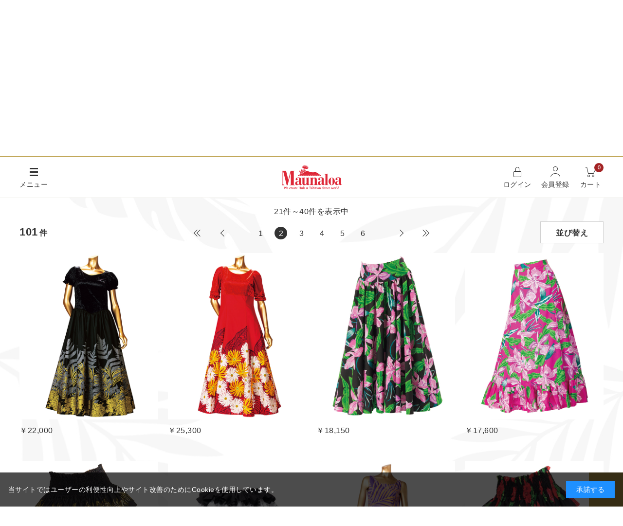

--- FILE ---
content_type: text/html; charset=utf-8
request_url: https://www.maunaloa-hula.jp/shop/r/rGR000212_p2/
body_size: 8434
content:
<div class="block-select-fabric-modal" id="clothpopup">
	<div class="block-select-fabric-modal--bg"></div>
	<div class="block-select-fabric-modal--contents">
		<div class="block-select-fabric-modal--close">閉じる</div>

		<div class="block-select-fabric-modal--img">
			<figure class="img-center">
				<img src="/img/usr/lazyloading.png" data-src="/img/cloth/ZK000212.jpg" alt="パープル系 / ハイビスカス ハワイアンファブリック" class="lazyload">
				<iframe src="" frameborder="0" allow="accelerometer; autoplay; clipboard-write; encrypted-media; gyroscope; picture-in-picture" allowfullscreen></iframe>
			</figure>
			
			<div id="btn-change-img">生地画像に戻る</div>
		</div>
		<div class="block-select-fabric-modal--text">
			<h3>パープル系 / ハイビスカス ハワイアンファブリック<input type="hidden" name="cloth_name" value="パープル系 / ハイビスカス ハワイアンファブリック"></h3>
			<dl>
				<dt>生地番号</dt>
				<dd><p>ZK000212<input type="hidden" name="cloth" value="ZK000212"></p></dd>
			</dl>
			<dl>
				<dt>生地</dt>
				<dd>
					<p>ハワイアンファブリック</p>
					<div class="note">彩り豊かなフラドレスの定番ファブリック。本場ハワイ直輸入の生地はもちろん、マウナロアオリジナルデザインの生地を豊富にご用意しております。　ハワイの州花、ハイビスカス。ハワイ語では「アロアロ」と呼ばれ広く愛されています。</div>
				</dl>
			</dl>
			<dl>
				<dt>特性</dt>
				<dd><p>ﾎﾟﾘｴｽﾃﾙ65% ｺｯﾄﾝ35%</p></dd>
			</dl>
		</div>

	</div>
</div>
<!DOCTYPE html>
<html data-browse-mode="P" lang="ja" >
<head>
<meta charset="UTF-8">
<title>マウナロア【Maunaloa】|フラダンス衣装の専門店|柄から選ぶ/ハイビスカス/ZK000212(2／6ページ)・フラステージ衣装・フラダンス衣装・パウスカート・ドレス・フラ用品・フラドレス・ハワイアンファブリック・オーダードレスの専門店</title>
<link rel="canonical" href="https://www.maunaloa-hula.jp/shop/r/rGR000212/">
<link rel="prev" href="https://www.maunaloa-hula.jp/shop/r/rGR000212/">
<link rel="next" href="https://www.maunaloa-hula.jp/shop/r/rGR000212_p3/">
<meta name="description" content="マウナロア【Maunaloa】|フラダンス衣装の専門店|柄から選ぶ/ハイビスカス/ZK000212(2／6ページ)・フラダンス衣装・フラステージ衣装・パウスカート・ドレス・フラ用品・フラドレス・ハワイアンファブリック・オーダードレスの専門店">
<meta name="keywords" content="マウナロア,Maunaloa,2／6ページ,フラダンス衣装,フラステージ衣装,フラダンス,レッスン用品,オーダードレス,フラレア,ハワイ生地,ハワイアンファブリック,カヒコ,ハラウ,フラ教室,フラ用品,ハワイ,タヒチアン,フラ,リゾート 参列">

<meta name="wwwroot" content="" />
<meta name="rooturl" content="https://www.maunaloa-hula.jp" />
<meta name="viewport" content="width=1200">
<link rel="stylesheet" type="text/css" href="https://ajax.googleapis.com/ajax/libs/jqueryui/1.12.1/themes/ui-lightness/jquery-ui.min.css">
<link rel="stylesheet" type="text/css" href="https://maxcdn.bootstrapcdn.com/font-awesome/4.7.0/css/font-awesome.min.css">
<link rel="stylesheet" type="text/css" href="/css/sys/reset.css">
<link rel="stylesheet" type="text/css" href="/css/sys/base.css">
<link rel="stylesheet" type="text/css" href="/css/sys/base_form.css">
<link rel="stylesheet" type="text/css" href="/css/sys/base_misc.css">
<link rel="stylesheet" type="text/css" href="/css/sys/layout.css">
<link rel="stylesheet" type="text/css" href="/css/sys/block_common.css">
<link rel="stylesheet" type="text/css" href="/css/sys/block_customer.css">
<link rel="stylesheet" type="text/css" href="/css/sys/block_goods.css">
<link rel="stylesheet" type="text/css" href="/css/sys/block_order.css">
<link rel="stylesheet" type="text/css" href="/css/sys/block_misc.css">
<link rel="stylesheet" type="text/css" href="/css/sys/block_store.css">
<script src="https://ajax.googleapis.com/ajax/libs/jquery/3.5.1/jquery.min.js"></script>
<script src="https://ajax.googleapis.com/ajax/libs/jqueryui/1.12.1/jquery-ui.min.js"></script>
<script src="/lib/jquery.cookie.js"></script>
<script src="/lib/jquery.balloon.js"></script>
<script src="/lib/goods/jquery.tile.min.js"></script>
<script src="/lib/modernizr-custom.js"></script>
<script src="/js/sys/tmpl.js"></script>
<script src="/js/sys/msg.js"></script>
<script src="/js/sys/sys.js"></script>
<script src="/js/sys/common.js"></script>
<script src="/js/sys/search_suggest.js"></script>
<script src="/js/sys/ui.js"></script>

<!-- Google Tag Manager -->
<script>(function(w,d,s,l,i){w[l]=w[l]||[];w[l].push({'gtm.start':
new Date().getTime(),event:'gtm.js'});var f=d.getElementsByTagName(s)[0],
j=d.createElement(s),dl=l!='dataLayer'?'&l='+l:'';j.async=true;j.src=
'https://www.googletagmanager.com/gtm.js?id='+i+dl;f.parentNode.insertBefore(j,f);
})(window,document,'script','dataLayer','GTM-N2NKRSF');</script>
<!-- End Google Tag Manager -->


	
		
		<link rel="stylesheet" type="text/css" href="/css/usr/base.css">
<link rel="stylesheet" type="text/css" href="/css/usr/layout.css">
<link rel="stylesheet" type="text/css" href="/css/usr/block.css?20220308_5">
<link rel="stylesheet" type="text/css" href="/css/usr/user.css">
<script src="/js/usr/tmpl.js"></script>
<script src="/js/usr/msg.js"></script>
<script src="/js/usr/user.js"></script>
<script src="/lib/lazysizes.min.js"></script>
<link rel="SHORTCUT ICON" href="/favicon.ico">

<!-- ReviCo Tag Start -->
<div id="revico-review-tagmanager" class="revico-tagmanager" data-revico-tenantid="2213ab06-784f-4b9a-852f-2324dbde6ce1" data-revico-tagmanager-code="PC-ReviCo"></div>
<script type="text/javascript" charset="UTF-8" src="https://show.revico.jp/providejs/tagmanager.js" defer></script>
<!-- ReviCo Tag End -->
		
	


	<script src="/js/usr/itemlist_sort.js"></script>
<script src="/js/usr/genre.js"></script>

<!-- etm meta -->
<meta property="etm:device" content="desktop" />
<meta property="etm:page_type" content="goodslist" />
<meta property="etm:cart_item" content="[]" />
<meta property="etm:attr" content="" />


<script src="/js/sys/goods_ajax_bookmark.js"></script>
<script src="/js/sys/goods_ajax_quickview.js"></script>
<!-- Global site tag (gtag.js) - Google Analytics -->
<script async src="https://www.googletagmanager.com/gtag/js?id=G-8NM6TK0SLN"></script>
<script>
  window.dataLayer = window.dataLayer || [];
  function gtag(){dataLayer.push(arguments);}

  gtag('js', new Date());
  
  
  gtag('config', 'G-8NM6TK0SLN', { 'user_id': null });
  
</script>



</head>
<body class="page-genre" 

		

>

<!-- Google Tag Manager (noscript) -->
<noscript><iframe src="https://www.googletagmanager.com/ns.html?id=GTM-N2NKRSF"
height="0" width="0" style="display:none;visibility:hidden"></iframe></noscript>
<!-- End Google Tag Manager (noscript) -->




<div class="wrapper">
	
		
			
					<header id="header" class="pane-header">
  <div class="container">
    <div class="header-line">
      <div id="btn-nav"><span>メニュー</span></div>
      <div class="header-logo"><a href="/shop"><img src="/img/usr/common/logo.png" alt="Maunaloa　マウナロア"></a></div>
      <div class="header-links">
        <div class="login"><a href="/shop/customer/menu.aspx">ログイン</a></div>
        <div class="entry"><a href="/shop/customer/entry.aspx">会員登録</a></div>
        <div class="cart"><a href="/shop/cart/cart.aspx"><span class="header-cart-count js-cart-count"></span>カート</a></div>
      </div>
    </div>
  </div>
</header>
<nav class="pane-globalnav">
  <div id="nav-contents">
    <div class="container">
      <div class="nav-search-area">
        <div class="nav-headline">キーワード検索</div>
        <form name="frmSearch" method="get" action="/shop/goods/search.aspx">
          <input type="hidden" name="search" value="x">
          <input class="block-keyword-search--keyword js-suggest-search" type="text" value="" tabindex="1" id="keyword" placeholder="キーワードを入力" title="商品を検索する" name="keyword" data-suggest-submit="on" autocomplete="off">
          <input class="block-keyword-search--submit" type="image" src="/img/usr/common/icon_search.png" tabindex="1" name="search" value="search">
        </form>
      </div>
      <div class="nav-ttl">
        <img src="/img/usr/top/ttl_category.png" alt="Category">
        <span>カテゴリで選ぶ</span>
      </div>
      <ul>
        <li>
          <div class="nav-headline"><a href="/shop/c/c01/">アパレル</a></div>
          <a href="/shop/c/c0101/">TOPS</a>
          <a href="/shop/c/c0102/">Tシャツ</a>
          <a href="/shop/c/c0103/">既製品ドレス</a>
          <a href="/shop/c/c0104/">既製品パウ/ボトムス</a>
          <a href="/shop/c/c0105/">インナー</a>
        </li>
        <li>
          <div class="nav-headline"><a href="/shop/c/c02/">アクセサリー</a></div>
          <a href="/shop/c/c0201/">クリップ/ピック</a>
          <a href="/shop/c/c0202/">レイ</a>
          <a href="/shop/c/c0203/">ヘッドアクセ/ポニー</a>
          <a href="/shop/c/c0299/">フラアクセサリー</a>
        </li>
        <li>
          <div class="nav-headline"><a href="/shop/c/c03/">ハワイアン雑貨</a></div>
          <a href="/shop/c/c0301/">バッグ/ポーチ</a>
          <a href="/shop/c/c0302/">ウィッグ/ハット</a>
          <a href="/shop/c/c0303/">デイリーアクセサリー</a>
          <a href="/shop/c/c0399/">雑貨</a>
        </li>
        <li>
          <div class="nav-headline"><a href="/shop/c/c41/">ファブリック</a></div>
          <a href="/shop/c/c4101/">オリジナル・ハワイアンファブリック</a>
          <a href="/shop/c/c4102/">セレクト・ハワイアンファブリック</a>
        </li>
      </ul>
      <div class="nav-headline"><a href="#top-order-dress">オーダードレス・パウ</a></div>
      <div class="nav-bnr">
        <a href="/shop/c/c12/">
          <img src="/img/usr/lazyloading.png" data-src="/img/usr/sb/common/bnr_custom_dress.jpg" alt="フラダンス　衣装　ドレスオーダー" class="lazyload">
        </a>
      </div>
      <div class="nav-link-bottom">
        <ul>
          <li><a href="/shop/pages/guide.aspx">ご利用ガイド</a></li>
          <li><a href="/shop/pages/faq.aspx">Q＆A</a></li>
          <li><a href="/shop/customer/askpass.aspx">パスワード再設定</a></li>
          <li><a href="https://www.maunaloa-hula.jp/shop/contact/contact.aspx"><span>お問い合わせフォーム</span></a></li>
        </ul>
        <ul>
          <li><a href="/shop/pages/catalog.aspx"><span>カタログ</span></a></li>
          <li><a href="https://www.amina-co.jp/service/maunaloa?utm_campaign=PCheadmenu&utm_source=ONL&utm_medium=maunaloa#H1_ttl" target="_blank">コーポレートサイト</a></li>
          <li><a href="/shop/pages/movie_howto.aspx"><span>ECサイト説明動画</span></a></li>
          <li><a href="https://www.amina-co.jp/shoplist/maunaloa?utm_campaign=PCheadmenu&utm_source=ONL&utm_medium=maunaloa" target="_blank"><span>店舗情報</span></a></li>
        </ul>
      </div>
    </div>
  </div>
  <div class="header-gnav">
    <div class="container">
      <a href="/shop/c/c01/">アパレル</a>
      <a href="/shop/c/c02/">アクセサリー</a>
      <a href="/shop/c/c03/">ハワイアン雑貨</a>
      <a href="/shop/c/c12/">オーダードレス・パウ</a>
      <a href="/shop/c/c41/">ファブリック</a>
    </div>
  </div>
</nav>

<a href="/shop/pages/guide_howtobuy.aspx">
<center>
<p style="color:#FFFFFF;background-color:#333333;padding: 5px;">はじめての方へ《 お買い物ガイド 》</p>
</center>
</a>
					
						
					
			
		
	
	
	
<div class="pane-topic-path">
	<div class="container">
		<div class="block-topic-path">
	<ul class="block-topic-path--list" id="bread-crumb-list" itemscope itemtype="https://schema.org/BreadcrumbList">
		<li class="block-topic-path--genre-item block-topic-path--item__home" itemscope itemtype="https://schema.org/ListItem" itemprop="itemListElement">
	<a href="https://www.maunaloa-hula.jp/shop/" itemprop="item">
		<span itemprop="name">ホーム</span>
	</a>
	<meta itemprop="position" content="1" />
</li>

<li class="block-topic-path--genre-item" itemscope itemtype="https://schema.org/ListItem" itemprop="itemListElement">
	&gt;
	<a href="https://www.maunaloa-hula.jp/shop/r/rGR/" itemprop="item">
		<span itemprop="name">柄から選ぶ</span>
	</a>
	<meta itemprop="position" content="2" />
</li>


<li class="block-topic-path--genre-item" itemscope itemtype="https://schema.org/ListItem" itemprop="itemListElement">
	&gt;
	<a href="https://www.maunaloa-hula.jp/shop/r/rGR008/" itemprop="item">
		<span itemprop="name">ハイビスカス</span>
	</a>
	<meta itemprop="position" content="3" />
</li>


<li class="block-topic-path--genre-item block-topic-path--item__current" itemscope itemtype="https://schema.org/ListItem" itemprop="itemListElement">
	&gt;
	<a href="https://www.maunaloa-hula.jp/shop/r/rGR000212/" itemprop="item">
		<span itemprop="name">ZK000212</span>
	</a>
	<meta itemprop="position" content="4" />
</li>


	</ul>

</div>
	</div>
</div>
<div class="pane-contents">

<div class="pane-left-menu">


</div>

<main class="pane-main">
<div class="block-genre-page">
	<div class="container">


		<div class="block-genre-head block-genre-head-img">
		<h1><img src=/img/cloth/ZK000212.jpg alt=ZK000212 onclick="setpop()">こちらの生地をお選びいただけるスタイルです</h1>
		</div>
		<p>生地の画像をクリックで詳細が確認できます。</p>  
	



	</div>
	<div class="container">


<div class="block-category-list--navigation">
	<div class="block-goods-displaying">21件～40件を表示中</div>

	<div class="pager-total"><span class="pager-count">101</span>件</div>
	<div class="block-goods-list--pager-top block-goods-list--pager pager">
<ul class="pagination">
<li class="pager-first"><a href="/shop/r/rGR000212/">最初</a></li><li class="pager-previous"><a href="/shop/r/rGR000212/">前</a></li>

<li>
	<a href="/shop/r/rGR000212/">1</a>

</li>

<li class="pager-current">
	<span>2</span>

</li>

<li>
	<a href="/shop/r/rGR000212_p3/">3</a>

</li>

<li>
	<a href="/shop/r/rGR000212_p4/">4</a>

</li>

<li>
	<a href="/shop/r/rGR000212_p5/">5</a>

</li>

<li>
	<a href="/shop/r/rGR000212_p6/">6</a>

</li>

<li class="pager-next"><a rel="next" href="/shop/r/rGR000212_p3/">次</a></li><li class="pager-last"><a href="/shop/r/rGR000212_p6/">最後</a></li>
</ul>
</div>

<div class="block-filter-btn block-sort-btn">並び替え</div>
<div class="block-goods-list--sort-order-items">
	<ul>
		<li><a href="/shop/r/rGR000212_snd/">新着順
                                         </a></li><li><a href="/shop/r/rGR000212_ssp/">安い順
                                         </a></li><li><a href="/shop/r/rGR000212_sspd/">高い順
                                         </a></li><li><a href="/shop/r/rGR000212_sg/">商品コード順</a></li>
	</ul>
</div>
</div>

<ul class="block-thumbnail-t">
<li>
<dl class="block-thumbnail-t--goods js-enhanced-ecommerce-item">
	<dt class="block-thumbnail-t--goods-image">

		<a href="/shop/g/g2202687900019/" title="セットインドレス" class="js-enhanced-ecommerce-image"><figure class="img-center"><img alt="セットインドレス" src="/img/usr/lazyloading.png" data-src="/img/goods/S/2202687900019.jpg"  class="lazyload"></figure></a>

	</dt>
	<dd class="block-thumbnail-t--goods-description">

		<div class="block-thumbnail-t--goods-name"><a href="/shop/g/g2202687900019/" title="セットインドレス" class="js-enhanced-ecommerce-goods-name" data-category="ショート/ロングスリーブドレス(1242)" data-category1="オーダードレス・パウ(12)" data-category2="ショート/ロングスリーブドレス(1242)" data-category3="ショート/ロングスリーブドレス(1242)"data-category4="ショート/ロングスリーブドレス(1242)"  data-brand=""></a></div>

		<div class="block-thumbnail-t--price-infos">
			
			<div class="block-thumbnail-t--price-items">

					<div class="block-thumbnail-t--price js-enhanced-ecommerce-goods-price">￥22,000</div>
			
			</div>
			

		</div>

	</dd>
</dl>
<dl class="block-thumbnail-t--goods js-enhanced-ecommerce-item">
	<dt class="block-thumbnail-t--goods-image">

		<a href="/shop/g/g2202687904017/" title="セットインドレス" class="js-enhanced-ecommerce-image"><figure class="img-center"><img alt="セットインドレス" src="/img/usr/lazyloading.png" data-src="/img/goods/S/2202687904017.jpg"  class="lazyload"></figure></a>

	</dt>
	<dd class="block-thumbnail-t--goods-description">

		<div class="block-thumbnail-t--goods-name"><a href="/shop/g/g2202687904017/" title="セットインドレス" class="js-enhanced-ecommerce-goods-name" data-category="ショート/ロングスリーブドレス(1242)" data-category1="オーダードレス・パウ(12)" data-category2="ショート/ロングスリーブドレス(1242)" data-category3="ショート/ロングスリーブドレス(1242)"data-category4="ショート/ロングスリーブドレス(1242)"  data-brand=""></a></div>

		<div class="block-thumbnail-t--price-infos">
			
			<div class="block-thumbnail-t--price-items">

					<div class="block-thumbnail-t--price js-enhanced-ecommerce-goods-price">￥25,300</div>
			
			</div>
			

		</div>

	</dd>
</dl>
<dl class="block-thumbnail-t--goods js-enhanced-ecommerce-item">
	<dt class="block-thumbnail-t--goods-image">

		<a href="/shop/g/g2202687914016/" title="スカート" class="js-enhanced-ecommerce-image"><figure class="img-center"><img alt="スカート" src="/img/usr/lazyloading.png" data-src="/img/goods/S/2202687914016.jpg"  class="lazyload"></figure></a>

	</dt>
	<dd class="block-thumbnail-t--goods-description">

		<div class="block-thumbnail-t--goods-name"><a href="/shop/g/g2202687914016/" title="スカート" class="js-enhanced-ecommerce-goods-name" data-category="スカート(1261)" data-category1="オーダードレス・パウ(12)" data-category2="スカート(1261)" data-category3="スカート(1261)"data-category4="スカート(1261)"  data-brand=""></a></div>

		<div class="block-thumbnail-t--price-infos">
			
			<div class="block-thumbnail-t--price-items">

					<div class="block-thumbnail-t--price js-enhanced-ecommerce-goods-price">￥18,150</div>
			
			</div>
			

		</div>

	</dd>
</dl>
<dl class="block-thumbnail-t--goods js-enhanced-ecommerce-item">
	<dt class="block-thumbnail-t--goods-image">

		<a href="/shop/g/g2202687919011/" title="スカート" class="js-enhanced-ecommerce-image"><figure class="img-center"><img alt="スカート" src="/img/usr/lazyloading.png" data-src="/img/goods/S/2202687919011.jpg"  class="lazyload"></figure></a>

	</dt>
	<dd class="block-thumbnail-t--goods-description">

		<div class="block-thumbnail-t--goods-name"><a href="/shop/g/g2202687919011/" title="スカート" class="js-enhanced-ecommerce-goods-name" data-category="スカート(1261)" data-category1="オーダードレス・パウ(12)" data-category2="スカート(1261)" data-category3="スカート(1261)"data-category4="スカート(1261)"  data-brand=""></a></div>

		<div class="block-thumbnail-t--price-infos">
			
			<div class="block-thumbnail-t--price-items">

					<div class="block-thumbnail-t--price js-enhanced-ecommerce-goods-price">￥17,600</div>
			
			</div>
			

		</div>

	</dd>
</dl>

</li>
<li>
<dl class="block-thumbnail-t--goods js-enhanced-ecommerce-item">
	<dt class="block-thumbnail-t--goods-image">

		<a href="/shop/g/g2202687940015/" title="外フリルシングルパウ" class="js-enhanced-ecommerce-image"><figure class="img-center"><img alt="外フリルシングルパウ" src="/img/usr/lazyloading.png" data-src="/img/goods/S/2202687940015.jpg"  class="lazyload"></figure></a>

	</dt>
	<dd class="block-thumbnail-t--goods-description">

		<div class="block-thumbnail-t--goods-name"><a href="/shop/g/g2202687940015/" title="外フリルシングルパウ" class="js-enhanced-ecommerce-goods-name" data-category="パウスカート(1271)" data-category1="オーダードレス・パウ(12)" data-category2="パウスカート(1271)" data-category3="パウスカート(1271)"data-category4="パウスカート(1271)"  data-brand=""></a></div>

		<div class="block-thumbnail-t--price-infos">
			
			<div class="block-thumbnail-t--price-items">

					<div class="block-thumbnail-t--price js-enhanced-ecommerce-goods-price">￥11,000</div>
			
			</div>
			

		</div>

	</dd>
</dl>
<dl class="block-thumbnail-t--goods js-enhanced-ecommerce-item">
	<dt class="block-thumbnail-t--goods-image">

		<a href="/shop/g/g2202687941012/" title="ウエストフリルパウ" class="js-enhanced-ecommerce-image"><figure class="img-center"><img alt="ウエストフリルパウ" src="/img/usr/lazyloading.png" data-src="/img/goods/S/2202687941012.jpg"  class="lazyload"></figure></a>

	</dt>
	<dd class="block-thumbnail-t--goods-description">

		<div class="block-thumbnail-t--goods-name"><a href="/shop/g/g2202687941012/" title="ウエストフリルパウ" class="js-enhanced-ecommerce-goods-name" data-category="パウスカート(1271)" data-category1="オーダードレス・パウ(12)" data-category2="パウスカート(1271)" data-category3="パウスカート(1271)"data-category4="パウスカート(1271)"  data-brand=""></a></div>

		<div class="block-thumbnail-t--price-infos">
			
			<div class="block-thumbnail-t--price-items">

					<div class="block-thumbnail-t--price js-enhanced-ecommerce-goods-price">￥17,600</div>
			
			</div>
			

		</div>

	</dd>
</dl>
<dl class="block-thumbnail-t--goods js-enhanced-ecommerce-item">
	<dt class="block-thumbnail-t--goods-image">

		<a href="/shop/g/g2202687822014/" title="ノースリーブドレス" class="js-enhanced-ecommerce-image"><figure class="img-center"><img alt="ノースリーブドレス" src="/img/usr/lazyloading.png" data-src="/img/goods/S/2202687822014.jpg"  class="lazyload"></figure></a>

	</dt>
	<dd class="block-thumbnail-t--goods-description">

		<div class="block-thumbnail-t--goods-name"><a href="/shop/g/g2202687822014/" title="ノースリーブドレス" class="js-enhanced-ecommerce-goods-name" data-category="ノースリーブドレス(1243)" data-category1="オーダードレス・パウ(12)" data-category2="ノースリーブドレス(1243)" data-category3="ノースリーブドレス(1243)"data-category4="ノースリーブドレス(1243)"  data-brand=""></a></div>

		<div class="block-thumbnail-t--price-infos">
			
			<div class="block-thumbnail-t--price-items">

					<div class="block-thumbnail-t--price js-enhanced-ecommerce-goods-price">￥23,100</div>
			
			</div>
			

		</div>

	</dd>
</dl>
<dl class="block-thumbnail-t--goods js-enhanced-ecommerce-item">
	<dt class="block-thumbnail-t--goods-image">

		<a href="/shop/g/g2202687945010/" title="３段フリルパウスカート" class="js-enhanced-ecommerce-image"><figure class="img-center"><img alt="３段フリルパウスカート" src="/img/usr/lazyloading.png" data-src="/img/goods/S/2202687945010.jpg"  class="lazyload"></figure></a>

	</dt>
	<dd class="block-thumbnail-t--goods-description">

		<div class="block-thumbnail-t--goods-name"><a href="/shop/g/g2202687945010/" title="３段フリルパウスカート" class="js-enhanced-ecommerce-goods-name" data-category="パウスカート(1271)" data-category1="オーダードレス・パウ(12)" data-category2="パウスカート(1271)" data-category3="パウスカート(1271)"data-category4="パウスカート(1271)"  data-brand=""></a></div>

		<div class="block-thumbnail-t--price-infos">
			
			<div class="block-thumbnail-t--price-items">

					<div class="block-thumbnail-t--price js-enhanced-ecommerce-goods-price">￥14,300</div>
			
			</div>
			

		</div>

	</dd>
</dl>

</li>
<li>
<dl class="block-thumbnail-t--goods js-enhanced-ecommerce-item">
	<dt class="block-thumbnail-t--goods-image">

		<a href="/shop/g/g2202687790016/" title="★ノースリーブドレス" class="js-enhanced-ecommerce-image"><figure class="img-center"><img alt="★ノースリーブドレス" src="/img/usr/lazyloading.png" data-src="/img/goods/S/2202687790016.jpg"  class="lazyload"></figure></a>

	</dt>
	<dd class="block-thumbnail-t--goods-description">

		<div class="block-thumbnail-t--goods-name"><a href="/shop/g/g2202687790016/" title="★ノースリーブドレス" class="js-enhanced-ecommerce-goods-name" data-category="ノースリーブドレス(1243)" data-category1="オーダードレス・パウ(12)" data-category2="ノースリーブドレス(1243)" data-category3="ノースリーブドレス(1243)"data-category4="ノースリーブドレス(1243)"  data-brand=""></a></div>

		<div class="block-thumbnail-t--price-infos">
			
			<div class="block-thumbnail-t--price-items">

					<div class="block-thumbnail-t--price js-enhanced-ecommerce-goods-price">￥21,450</div>
			
			</div>
			

		</div>

	</dd>
</dl>
<dl class="block-thumbnail-t--goods js-enhanced-ecommerce-item">
	<dt class="block-thumbnail-t--goods-image">

		<a href="/shop/g/g2202687793017/" title="★ノースリーブドレス 【前後差：5cm】" class="js-enhanced-ecommerce-image"><figure class="img-center"><img alt="★ノースリーブドレス 【前後差：5cm】" src="/img/usr/lazyloading.png" data-src="/img/goods/S/2202687793017.jpg"  class="lazyload"></figure></a>

	</dt>
	<dd class="block-thumbnail-t--goods-description">

		<div class="block-thumbnail-t--goods-name"><a href="/shop/g/g2202687793017/" title="★ノースリーブドレス 【前後差：5cm】" class="js-enhanced-ecommerce-goods-name" data-category="ノースリーブドレス(1243)" data-category1="オーダードレス・パウ(12)" data-category2="ノースリーブドレス(1243)" data-category3="ノースリーブドレス(1243)"data-category4="ノースリーブドレス(1243)"  data-brand=""></a></div>

		<div class="block-thumbnail-t--price-infos">
			
			<div class="block-thumbnail-t--price-items">

					<div class="block-thumbnail-t--price js-enhanced-ecommerce-goods-price">￥21,450</div>
			
			</div>
			<div class="block-icon"><span style="background: #DABCD8;">袖取り外し可能</span><!--<span style="background: #B2DFE5;">袖取り外し可能</span>--></div>

		</div>

	</dd>
</dl>
<dl class="block-thumbnail-t--goods js-enhanced-ecommerce-item">
	<dt class="block-thumbnail-t--goods-image">

		<a href="/shop/g/g2202687815016/" title="ノースリーブドレス" class="js-enhanced-ecommerce-image"><figure class="img-center"><img alt="ノースリーブドレス" src="/img/usr/lazyloading.png" data-src="/img/goods/S/2202687815016.jpg"  class="lazyload"></figure></a>

	</dt>
	<dd class="block-thumbnail-t--goods-description">

		<div class="block-thumbnail-t--goods-name"><a href="/shop/g/g2202687815016/" title="ノースリーブドレス" class="js-enhanced-ecommerce-goods-name" data-category="ノースリーブドレス(1243)" data-category1="オーダードレス・パウ(12)" data-category2="ノースリーブドレス(1243)" data-category3="ノースリーブドレス(1243)"data-category4="ノースリーブドレス(1243)"  data-brand=""></a></div>

		<div class="block-thumbnail-t--price-infos">
			
			<div class="block-thumbnail-t--price-items">

					<div class="block-thumbnail-t--price js-enhanced-ecommerce-goods-price">￥23,100</div>
			
			</div>
			

		</div>

	</dd>
</dl>
<dl class="block-thumbnail-t--goods js-enhanced-ecommerce-item">
	<dt class="block-thumbnail-t--goods-image">

		<a href="/shop/g/g2202687871012/" title="ラグラン袖ドレス 【前後差：5cm】" class="js-enhanced-ecommerce-image"><figure class="img-center"><img alt="ラグラン袖ドレス 【前後差：5cm】" src="/img/usr/lazyloading.png" data-src="/img/goods/S/2202687871012.jpg"  class="lazyload"></figure></a>

	</dt>
	<dd class="block-thumbnail-t--goods-description">

		<div class="block-thumbnail-t--goods-name"><a href="/shop/g/g2202687871012/" title="ラグラン袖ドレス 【前後差：5cm】" class="js-enhanced-ecommerce-goods-name" data-category="ショート/ロングスリーブドレス(1242)" data-category1="オーダードレス・パウ(12)" data-category2="ショート/ロングスリーブドレス(1242)" data-category3="ショート/ロングスリーブドレス(1242)"data-category4="ショート/ロングスリーブドレス(1242)"  data-brand=""></a></div>

		<div class="block-thumbnail-t--price-infos">
			
			<div class="block-thumbnail-t--price-items">

					<div class="block-thumbnail-t--price js-enhanced-ecommerce-goods-price">￥24,200</div>
			
			</div>
			

		</div>

	</dd>
</dl>

</li>
<li>
<dl class="block-thumbnail-t--goods js-enhanced-ecommerce-item">
	<dt class="block-thumbnail-t--goods-image">

		<a href="/shop/g/g2202687946017/" title="ウエスト切替リバーシブルダブルパウスカート" class="js-enhanced-ecommerce-image"><figure class="img-center"><img alt="ウエスト切替リバーシブルダブルパウスカート" src="/img/usr/lazyloading.png" data-src="/img/goods/S/2202687946017.jpg"  class="lazyload"></figure></a>

	</dt>
	<dd class="block-thumbnail-t--goods-description">

		<div class="block-thumbnail-t--goods-name"><a href="/shop/g/g2202687946017/" title="ウエスト切替リバーシブルダブルパウスカート" class="js-enhanced-ecommerce-goods-name" data-category="パウスカート(1271)" data-category1="オーダードレス・パウ(12)" data-category2="パウスカート(1271)" data-category3="パウスカート(1271)"data-category4="パウスカート(1271)"  data-brand=""></a></div>

		<div class="block-thumbnail-t--price-infos">
			
			<div class="block-thumbnail-t--price-items">

					<div class="block-thumbnail-t--price js-enhanced-ecommerce-goods-price">￥15,950</div>
			
			</div>
			

		</div>

	</dd>
</dl>
<dl class="block-thumbnail-t--goods js-enhanced-ecommerce-item">
	<dt class="block-thumbnail-t--goods-image">

		<a href="/shop/g/g2202714208019/" title="セットインドレス【前後差：5cm】" class="js-enhanced-ecommerce-image"><figure class="img-center"><img alt="セットインドレス【前後差：5cm】" src="/img/usr/lazyloading.png" data-src="/img/goods/S/2202714208019.JPG"  class="lazyload"></figure></a>

	</dt>
	<dd class="block-thumbnail-t--goods-description">

		<div class="block-thumbnail-t--goods-name"><a href="/shop/g/g2202714208019/" title="セットインドレス【前後差：5cm】" class="js-enhanced-ecommerce-goods-name" data-category="ショート/ロングスリーブドレス(1242)" data-category1="オーダードレス・パウ(12)" data-category2="ショート/ロングスリーブドレス(1242)" data-category3="ショート/ロングスリーブドレス(1242)"data-category4="ショート/ロングスリーブドレス(1242)"  data-brand="Maunaloa（マウナロア）(13)"></a></div>

		<div class="block-thumbnail-t--price-infos">
			
			<div class="block-thumbnail-t--price-items">

					<div class="block-thumbnail-t--price js-enhanced-ecommerce-goods-price">￥22,000</div>
			
			</div>
			

		</div>

	</dd>
</dl>
<dl class="block-thumbnail-t--goods js-enhanced-ecommerce-item">
	<dt class="block-thumbnail-t--goods-image">

		<a href="/shop/g/g2202714196019/" title="ノースリーブドレス" class="js-enhanced-ecommerce-image"><figure class="img-center"><img alt="ノースリーブドレス" src="/img/usr/lazyloading.png" data-src="/img/goods/S/2202714196019.JPG"  class="lazyload"></figure></a>

	</dt>
	<dd class="block-thumbnail-t--goods-description">

		<div class="block-thumbnail-t--goods-name"><a href="/shop/g/g2202714196019/" title="ノースリーブドレス" class="js-enhanced-ecommerce-goods-name" data-category="ノースリーブドレス(1243)" data-category1="オーダードレス・パウ(12)" data-category2="ノースリーブドレス(1243)" data-category3="ノースリーブドレス(1243)"data-category4="ノースリーブドレス(1243)"  data-brand="Maunaloa（マウナロア）(13)"></a></div>

		<div class="block-thumbnail-t--price-infos">
			
			<div class="block-thumbnail-t--price-items">

					<div class="block-thumbnail-t--price js-enhanced-ecommerce-goods-price">￥21,450</div>
			
			</div>
			

		</div>

	</dd>
</dl>
<dl class="block-thumbnail-t--goods js-enhanced-ecommerce-item">
	<dt class="block-thumbnail-t--goods-image">

		<a href="/shop/g/g2202714207012/" title="セットインドレス" class="js-enhanced-ecommerce-image"><figure class="img-center"><img alt="セットインドレス" src="/img/usr/lazyloading.png" data-src="/img/goods/S/2202714207012.JPG"  class="lazyload"></figure></a>

	</dt>
	<dd class="block-thumbnail-t--goods-description">

		<div class="block-thumbnail-t--goods-name"><a href="/shop/g/g2202714207012/" title="セットインドレス" class="js-enhanced-ecommerce-goods-name" data-category="ショート/ロングスリーブドレス(1242)" data-category1="オーダードレス・パウ(12)" data-category2="ショート/ロングスリーブドレス(1242)" data-category3="ショート/ロングスリーブドレス(1242)"data-category4="ショート/ロングスリーブドレス(1242)"  data-brand="Maunaloa（マウナロア）(13)"></a></div>

		<div class="block-thumbnail-t--price-infos">
			
			<div class="block-thumbnail-t--price-items">

					<div class="block-thumbnail-t--price js-enhanced-ecommerce-goods-price">￥22,000</div>
			
			</div>
			

		</div>

	</dd>
</dl>

</li>
<li>
<dl class="block-thumbnail-t--goods js-enhanced-ecommerce-item">
	<dt class="block-thumbnail-t--goods-image">

		<a href="/shop/g/g2202714204011/" title="★ノースリーブドレス" class="js-enhanced-ecommerce-image"><figure class="img-center"><img alt="★ノースリーブドレス" src="/img/usr/lazyloading.png" data-src="/img/goods/S/2202714204011.JPG"  class="lazyload"></figure></a>

	</dt>
	<dd class="block-thumbnail-t--goods-description">

		<div class="block-thumbnail-t--goods-name"><a href="/shop/g/g2202714204011/" title="★ノースリーブドレス" class="js-enhanced-ecommerce-goods-name" data-category="ノースリーブドレス(1243)" data-category1="オーダードレス・パウ(12)" data-category2="ノースリーブドレス(1243)" data-category3="ノースリーブドレス(1243)"data-category4="ノースリーブドレス(1243)"  data-brand="Maunaloa（マウナロア）(13)"></a></div>

		<div class="block-thumbnail-t--price-infos">
			
			<div class="block-thumbnail-t--price-items">

					<div class="block-thumbnail-t--price js-enhanced-ecommerce-goods-price">￥27,500</div>
			
			</div>
			

		</div>

	</dd>
</dl>
<dl class="block-thumbnail-t--goods js-enhanced-ecommerce-item">
	<dt class="block-thumbnail-t--goods-image">

		<a href="/shop/g/g2202714203014/" title="ノースリーブドレス" class="js-enhanced-ecommerce-image"><figure class="img-center"><img alt="ノースリーブドレス" src="/img/usr/lazyloading.png" data-src="/img/goods/S/2202714203014.JPG"  class="lazyload"></figure></a>

	</dt>
	<dd class="block-thumbnail-t--goods-description">

		<div class="block-thumbnail-t--goods-name"><a href="/shop/g/g2202714203014/" title="ノースリーブドレス" class="js-enhanced-ecommerce-goods-name" data-category="ノースリーブドレス(1243)" data-category1="オーダードレス・パウ(12)" data-category2="ノースリーブドレス(1243)" data-category3="ノースリーブドレス(1243)"data-category4="ノースリーブドレス(1243)"  data-brand="Maunaloa（マウナロア）(13)"></a></div>

		<div class="block-thumbnail-t--price-infos">
			
			<div class="block-thumbnail-t--price-items">

					<div class="block-thumbnail-t--price js-enhanced-ecommerce-goods-price">￥27,500</div>
			
			</div>
			

		</div>

	</dd>
</dl>
<dl class="block-thumbnail-t--goods js-enhanced-ecommerce-item">
	<dt class="block-thumbnail-t--goods-image">

		<a href="/shop/g/g2202714198013/" title="ノースリーブドレス" class="js-enhanced-ecommerce-image"><figure class="img-center"><img alt="ノースリーブドレス" src="/img/usr/lazyloading.png" data-src="/img/goods/S/2202714198013.JPG"  class="lazyload"></figure></a>

	</dt>
	<dd class="block-thumbnail-t--goods-description">

		<div class="block-thumbnail-t--goods-name"><a href="/shop/g/g2202714198013/" title="ノースリーブドレス" class="js-enhanced-ecommerce-goods-name" data-category="ノースリーブドレス(1243)" data-category1="オーダードレス・パウ(12)" data-category2="ノースリーブドレス(1243)" data-category3="ノースリーブドレス(1243)"data-category4="ノースリーブドレス(1243)"  data-brand="Maunaloa（マウナロア）(13)"></a></div>

		<div class="block-thumbnail-t--price-infos">
			
			<div class="block-thumbnail-t--price-items">

					<div class="block-thumbnail-t--price js-enhanced-ecommerce-goods-price">￥21,450</div>
			
			</div>
			

		</div>

	</dd>
</dl>
<dl class="block-thumbnail-t--goods js-enhanced-ecommerce-item">
	<dt class="block-thumbnail-t--goods-image">

		<a href="/shop/g/g2202714192011/" title="ベアトップドレス" class="js-enhanced-ecommerce-image"><figure class="img-center"><img alt="ベアトップドレス" src="/img/usr/lazyloading.png" data-src="/img/goods/S/2202714192011.JPG"  class="lazyload"></figure></a>

	</dt>
	<dd class="block-thumbnail-t--goods-description">

		<div class="block-thumbnail-t--goods-name"><a href="/shop/g/g2202714192011/" title="ベアトップドレス" class="js-enhanced-ecommerce-goods-name" data-category="ベアトップドレス(1244)" data-category1="オーダードレス・パウ(12)" data-category2="ベアトップドレス(1244)" data-category3="ベアトップドレス(1244)"data-category4="ベアトップドレス(1244)"  data-brand="Maunaloa（マウナロア）(13)"></a></div>

		<div class="block-thumbnail-t--price-infos">
			
			<div class="block-thumbnail-t--price-items">

					<div class="block-thumbnail-t--price js-enhanced-ecommerce-goods-price">￥25,300</div>
			
			</div>
			

		</div>

	</dd>
</dl>

</li>

</ul>
<div class="block-goods-list--pager-bottom block-goods-list--pager pager">
	
<ul class="pagination">
<li class="pager-first"><a href="/shop/r/rGR000212/">最初</a></li><li class="pager-previous"><a href="/shop/r/rGR000212/">前</a></li>

<li>
	<a href="/shop/r/rGR000212/">1</a>

</li>

<li class="pager-current">
	<span>2</span>

</li>

<li>
	<a href="/shop/r/rGR000212_p3/">3</a>

</li>

<li>
	<a href="/shop/r/rGR000212_p4/">4</a>

</li>

<li>
	<a href="/shop/r/rGR000212_p5/">5</a>

</li>

<li>
	<a href="/shop/r/rGR000212_p6/">6</a>

</li>

<li class="pager-next"><a rel="next" href="/shop/r/rGR000212_p3/">次</a></li><li class="pager-last"><a href="/shop/r/rGR000212_p6/">最後</a></li>
</ul>

</div>



<div class="block-pickup-list-p">
	<div class="block-pickup-list-p--items">

	</div>
</div>


	</div>

</div>
</main>
<div class="pane-right-menu">
<div class="container">
	<div id="block_of_itemhistory" class="block-recent-item" data-currentgoods="">
	
	<script type="text/javascript">
	    (function(){
	        jQuery("#block_of_itemhistory").load(ecblib.sys.wwwroot + "/shop/goods/ajaxitemhistory.aspx?mode=html&goods=" + jQuery("#block_of_itemhistory").data("currentgoods"));
	    }());
	</script>
	</div>
</div>

</div>
</div>




	
			
		<footer class="pane-footer">
				
					
							<div id="pagetop"><a href="#">トップへ戻る</a></div>

<div class="footer-postage">
<div class="container">
<p>送料 全国一律：550円</p>

<p class="caution">11,000円（税込）以上お買上げで送料無料</p>
</div>
</div>

<div class="footer-contents">
<div class="container">
<div class="footer-links">
<ul>
	<li><a href="/shop/pages/guide.aspx">ご利用ガイド</a></li>
	<li><a href="/shop/pages/faq.aspx">Q＆A</a></li>
	<li><a href="/shop/customer/askpass.aspx">パスワード再設定</a></li>
	<li><a href="https://www.maunaloa-hula.jp/shop/contact/contact.aspx"><span>お問い合わせフォーム</span></a></li>
	<li><a href="/shop/pages/privacy.aspx">個人情報の取り扱いについて</a></li>
	<li><a href="/shop/pages/law.aspx">特定商取引法に関する表記</a></li>
</ul>

<ul>
	<li><a href="https://www.amina-co.jp/shop-list/maunaloa?utm_campaign=PCfooter&amp;utm_source=ONL&amp;utm_medium=maunaloa" target="_blank">店舗情報</a></li>
	<li><a href="https://www.amina-co.jp/company/company?utm_campaign=PCfooter&amp;utm_source=ONL&amp;utm_medium=maunaloa" target="_blank">会社案内</a></li>
	<li><a href="https://www.amina-co.jp/service/maunaloa?utm_campaign=PCfooter&amp;utm_source=ONL&amp;utm_medium=maunaloa#H1_ttl" target="_blank">コーポレートサイト</a></li>
	<li><a href="/shop/form/form.aspx?questionnaire=Halau" target="_blank">ハラウ主宰者様へ</a></li>
	<li><a href="https://www.maunaloa-hula.jp/shop/pages/catalog.aspx">カタログ</a></li>
	<li><a href="/shop/pages/movie_howto.aspx">ECサイト説明動画</a></li>
</ul>
</div>

<ul class="footer-sns">
	<li><a href="https://www.instagram.com/maunaloa_official_amina/" target="_blank"><img alt="Instagram" src="/img/usr/common/icon_insta.png" /></a></li>
	<li><a href="https://www.facebook.com/Maunaloa.official.Amina/" target="_blank"><img alt="facebook" src="/img/usr/common/icon_fb.png" /></a></li>
	<li><a href="https://lin.ee/Z47X18N" target="_blank"><img alt="LINE" src="/img/usr/common/icon_line.png" /></a></li>
</ul>

<div class="footer-copy">Copyright:&copy;2000-2020 Amina Collection Co.,LTD all rights reserved.<br />
画像、文章などを無断でコピー、使用、転載することを禁止します。</div>
</div>
</div>



<!-- LINE Tag Base Code --><!-- Do Not Modify --><script>
(function(g,d,o){
  g._ltq=g._ltq||[];g._lt=g._lt||function(){g._ltq.push(arguments)};
  var h=location.protocol==='https:'?'https://d.line-scdn.net':'http://d.line-cdn.net';
  var s=d.createElement('script');s.async=1;
  s.src=o||h+'/n/line_tag/public/release/v1/lt.js';
  var t=d.getElementsByTagName('script')[0];t.parentNode.insertBefore(s,t);
    })(window, document);
_lt('init', {
  customerType: 'lap',
  tagId: '266d7cfa-048b-4264-8d60-11d8883fe660'
});
_lt('send', 'pv', ['266d7cfa-048b-4264-8d60-11d8883fe660']);
</script><noscript>
  <img height="1" width="1" style="display:none"
       src="https://tr.line.me/tag.gif?c_t=lap&t_id=266d7cfa-048b-4264-8d60-11d8883fe660&e=pv&noscript=1" />
</noscript><!-- End LINE Tag Base Code -->
<!-- buyee -->
 <script id="gc-script" type="text/javascript" charset="utf-8" src="https://connect.gdxtag.com/1253cf841226e475f08c7952359799ed2bbbd5980528a2bd8eed66016f91cedd/main.js" defer></script>




					
				
		</footer>
	
</div>

<div id="cookieBox">
	<div class="block-cookie-consent">
		<div class="block-cookie-consent--text">
			当サイトではユーザーの利便性向上やサイト改善のためにCookieを使用しています。 
		</div>
		<div id="consentButton" class="block-cookie-consent--btn">承諾する</div>
	</div>
</div>
<script src="/js/sys/cookie_policy.js" defer></script>

</body>
</html>


--- FILE ---
content_type: application/javascript
request_url: https://www.maunaloa-hula.jp/js/usr/genre.js
body_size: -289
content:
var ecblib = ecblib || {};
ecblib.customize = ecblib.customize || {};
ecblib.customize.genre = ecblib.customize.genre || {};

(function () {
    'use strict';

    var _genre = ecblib.customize.genre;

}());

jQuery(function() {
    //--- カラー絞り込み
    jQuery('.block-filter-option-items input').change(function() {
        var selectColor = [];
        jQuery('.block-filter-option-items input').each(function() {
            if(jQuery(this).prop('checked') == true) {
                selectColor.push(jQuery(this).val());
            }
        });

        jQuery('.block-pickup-list-p--item-body input').each(function() {
            if(jQuery.inArray(jQuery(this).attr('data-color'), selectColor) >= 0) {
                jQuery(this).parents('.block-pickup-list-p--item-body').removeClass('hide');
            } else {
                jQuery(this).parents('.block-pickup-list-p--item-body').addClass('hide');
            }
        });
        if(selectColor.length == 0) {
            jQuery('.block-pickup-list-p--item-body').removeClass('hide');
        }
    });
});

jQuery(window).on('load', function() {
    //--- 2ページ目以降はページャー上部から表示
    var u = location.href;
    if(u.slice(-1) == '/') {
        u = u.slice(0, -1);
    }
    var urlElemAry = u.split('/'),
        lastElem = urlElemAry.pop();
    if(lastElem.match(/_p/)) {
        jQuery('body, html').animate({ scrollTop: jQuery('.block-category-list--navigation').offset().top - 100 }, 400, 'swing');
        return false;
    }

    //--- コメント高さ揃え
    jQuery('.block-pickup-list-p--item-comment').tile(4);
});


function setpop(){
   jQuery('.block-select-fabric-modal').addClass('show');
};
jQuery(document).on('click', '.block-select-fabric-modal--close', function() {
    jQuery('.block-select-fabric-modal').removeClass('show');
});
jQuery(document).on('click', '.block-select-fabric-modal--bg', function() {
    jQuery('.block-select-fabric-modal--close').trigger('click');
});

// 動画
jQuery(document).on('click', '#btn-movie', function() {
    jQuery('.block-select-fabric-modal--img img, #btn-movie').hide();
    jQuery('.block-select-fabric-modal--img iframe, #btn-change-img').fadeIn();
});

// 画像に戻る
jQuery(document).on('click', '#btn-change-img', function() {
    jQuery('.block-select-fabric-modal--img iframe, #btn-change-img').hide();
    jQuery('.block-select-fabric-modal--img img, #btn-movie').fadeIn();
});

--- FILE ---
content_type: application/javascript
request_url: https://www.maunaloa-hula.jp/js/sys/ui.js
body_size: 3349
content:
/* 名前空間を定義 */
var ecblib = ecblib || {};
ecblib.ui = ecblib.ui || {};
/*!
 * UIの表示に関する関数群
 * 
 * @requires module:jquery1.11+
 * @requires module:jquery.cookie.js
 * @requires module:modernizr-custom.js
 */
(function () {
	/* ローカル用の名前空間 */
	var _ui = ecblib.ui;

	/*!
	 * megamenu ui
	 */
	jQuery(document).ready(function () {
		var megamenuForHover = function () {
			jQuery('.js-animation-megamenu-hover').hover(function () {
				jQuery(this).children('.js-submenu-hover').stop(true).slideDown(200);
				jQuery(this).children('a').addClass('active');
			}, function () {
				jQuery(this).children('.js-submenu-hover').stop(true).slideUp(200);
				jQuery(this).children('a').removeClass('active');
			});
		}();

		var megamenuForClick = function () {
			jQuery('.js-animation-megamenu-click').children('a').on('click', function (e) {
				var $this = jQuery(this);
				jQuery('.js-animation-megamenu-click').children('a').each(function () {
					if (!jQuery(this).is($this)) {
						jQuery(this).siblings('.js-submenu-click').stop(true).slideUp(200);
						jQuery(this).removeClass('active');
					}
				});

				jQuery(this).addClass('active');
				jQuery(this).siblings('.js-submenu-click').stop(true).slideDown(200);
				return false;
			});
			jQuery(document).on('click touchstart', function (e) {
				if (!jQuery(e.target).closest('.js-animation-megamenu-click').length) {
					jQuery('.js-animation-megamenu-click').children('.js-submenu-click').stop(true).slideUp(200);
					jQuery('.js-animation-megamenu-click').children('a').removeClass('active');
				}
			});
		}();
	});

	/*!
	 * 動的なカテゴリを生成するAJAX
	 */
	jQuery(document).ready(function () {
		jQuery('.js-dynamic-category').each(function () {
			var category = jQuery(this).data('category') != undefined ? jQuery(this).data('category') : '';
			jQuery(this).load(ecblib.sys.wwwroot + '/shop/js/category.aspx?category=' + category);
		});
	});

	/*!
	 * 動的なジャンルを生成するAJAX
	 */
	jQuery(document).ready(function () {
		jQuery('.js-dynamic-genre').each(function () {
			var genre = jQuery(this).data('genre') != undefined ? jQuery(this).data('genre') : '';
			jQuery(this).load(ecblib.sys.wwwroot + '/shop/js/genre.aspx?genre=' + genre);
		});
	});

	/*!
	 * カート内件数のバッジ表示
	 */
	jQuery(document).ready(function () {
		if(!jQuery('.js-cart-count').length) return;
		jQuery.ajax({
			url: ecblib.sys.wwwroot + "/shop/js/cart.aspx",
			cache: false,
			dataType: "html",
			success: function (html) {
				var count = jQuery(html).data('count');
				if (!count) {
					jQuery('.js-cart-count').text('0');
				} else {
					jQuery('.js-cart-count').text(count)
						.show();
				}
			}
		});
	});

	/*!
	 * アラート表示
	 */
	_ui.alert = function (title, msg, options) {

		jQuery(document.activeElement).blur();

		var template = ecblib.tmpl.ui.ALERT;
		template = ecblib.sys.render(template, { Title: title });

		var defaults = { quit: function () { }, ok: function () { }, width: null, height: null };
		var options = jQuery.extend({}, defaults, options);
		var gloupId = 'stdui-dialog' + getUUID();

		var $obj = jQuery(template);
		var $overlay = jQuery('<div class="modal-overlay-alert" />');

		var action = function () {
			return {
				close: function () {
					$overlay.remove();
					$obj.remove();

					/* 一番最後に開かれたダイアログをアクティブにする */
					jQuery(document).off('keyup.' + gloupId);

					if (jQuery('.js-modal-alert,.js-modal-dialog').last().length > 0) {
						jQuery('.js-modal-alert,.js-modal-dialog').last().addClass('js-active');
					} else {
						/* 背景固定解除 */
						setBackGroundFixed(false);
					}
				}
			};
		}();

		var showDialog = function () {
			/* 他のダイアログはアクティブを削除する */
			jQuery('.js-modal-alert,.js-modal-dialog').removeClass('js-active');

			/* 背景を固定にする */
			setBackGroundFixed(true);

			/* 幅、高さの設定 */
			if (options.width) {
				$obj.css('width', options.width);
			}
			if (options.height) {
				$obj.css('height', options.height);
			}

			$obj.find('.js-modal-body-wrapper').text(msg).html(function () {
				return jQuery(this).text().replace(/\r?\n/g, '<br>');
			});

			$overlay.appendTo('body');
			$obj.appendTo('body');

			var screen = getCenterScreen($obj);
			$obj.css('position', 'absolute')
				.css('top', screen.y + 'px')
				.css('left', screen.x + 'px');
		};

		/* OKボタン押下 */
		$obj.find(':button').on('click', function () {
			options.ok.apply(this, arguments);
			action.close();
		});

		/* ×ボタン、オーバーレイ領域、ESC押下 */
		$obj.find('.js-modal-close').on('click', function () {
			options.quit.apply(this, arguments);
			action.close();
		});
		$overlay.on('click', function () {
			options.quit.apply(this, arguments);
			action.close();
		});
		jQuery(document).on('keyup.' + gloupId, function (e) {
			if ($obj.hasClass("js-active") && e.keyCode === 27) { // etc
				options.quit.apply(this, arguments);
				action.close();
			}
		});

		showDialog();
	};

	/*!
	 * ダイアログ表示
	 * 
	 * モーダル表示(引数はIDを指定)
	 * ecblib.ui.dialog('modal');
	 */
	_ui.dialog = function (id, options) {

		jQuery(document.activeElement).blur();

		var template = ecblib.tmpl.ui.MODAL_DIALOG;

		var defaults = { quit: function () { }, buttons: {}, links: {}, width: null, height: null };
		var options = jQuery.extend({}, defaults, options);
		var gloupId = 'stdui-dialog' + getUUID();
		var $obj = jQuery(template);
		var $overlay = jQuery('<div class="modal-overlay" />');
		var $contents = jQuery("#" + id);

		var action = function () {
			return {
				close: function () {
					$overlay.remove();
					$obj.remove();

					/* 一番最後に開かれたダイアログをアクティブにする */
					jQuery(document).off('keyup.' + gloupId);

					if (jQuery('.js-modal-alert,.js-modal-dialog').last().length > 0) {
						jQuery('.js-modal-alert,.js-modal-dialog').last().addClass('js-active');
					} else {
						/* 背景固定解除 */
						setBackGroundFixed(false);
					}
				}
			};
		}();

		var quitEvent = function () {
			var ret = options.quit.apply(this, [action]);
			if (ret == undefined || ret) {
				action.close();
			}
		};

		var showDialog = function () {
			/* 他のダイアログはアクティブを削除する */
			jQuery('.js-modal-alert,.js-modal-dialog').removeClass('js-active');

			/* 背景を固定にする */
			setBackGroundFixed(true);

			/* 幅、高さの設定 */
			if (options.width) {
				$obj.css('width', options.width);
			}
			if (options.height) {
				$obj.css('height', options.height);
			}

			$obj.find('.js-modal-title').text($contents.data('title'));
			$obj.find('.js-modal-content').append($contents.html());

			$overlay.appendTo('body');
			$obj.appendTo('body');

			var screen = getCenterScreen($obj);
			$obj.css('position', 'absolute')
				.css('top', screen.y + 'px')
				.css('left', screen.x + 'px');

			/* ボタン押下 */
			$obj.find(':button,:submit,:image').on('click', function () {
				if (jQuery(this).attr('name') && options.buttons[jQuery(this).attr("name")]) {
					var ret = options.buttons[jQuery(this).attr("name")].apply(this, [action]);
					if (jQuery(this).attr('type') == 'submit' && (ret == undefined || ret)) {
						$obj.find('form').submit();
					}
					return ret;
				}
			});

			$obj.find('a').on('click', function () {
				if (jQuery(this).attr('name') && options.links[jQuery(this).attr("name")]) {
					return options.links[jQuery(this).attr("name")].apply(this, [action]);
				}
			});


			/* ×ボタン、オーバーレイ領域、ESC押下 */
			$obj.find('.js-modal-close').on('click', function () {
				quitEvent.apply(this, arguments);
			});
			$overlay.on('click', function () {
				quitEvent.apply(this, arguments);
			});
			jQuery(document).on('keyup.' + gloupId, function (e) {
				if ($obj.hasClass("js-active") && e.keyCode === 27) {
					quitEvent.apply(this, arguments);
				}
			});
		};

		showDialog();
	};

	/*!
	 * ヘッダー警告表示
	 */
	_ui.showHeaderWarning = function (contentsHtml, options) {
		var template = ecblib.tmpl.ui.WARNING;
		template = ecblib.sys.render(template, { Contents: contentsHtml });

		var defaults = { quit: function () { } };
		var options = jQuery.extend({}, defaults, options);
		var action = function () {
			return {
				close: function () {
					$obj.slideUp(200);
				}
			};
		}();

		var $obj = jQuery(template);
		$obj.find('.js-header-warning-close').on('click', function () {
			var ret = options.quit.apply(this, [action]);
			if (ret == undefined || ret) {
				action.close();
			}
		});

		$obj.hide();
		$obj.prependTo('body');
		$obj.slideDown(200);

	};

	/*!
	 * ツールチップを表示する
	 */
	_ui.showToolTip = function (jQuerySelector, options) {
		var defaults = { tooltip: '', position: 'top', diptimeSec: 3, classname: 'balloontip' };
		var options = jQuery.extend({}, defaults, options);

		jQuery(jQuerySelector).each(function () {
			var $this = this;
			jQuery($this).showBalloon({
				classname: options.classname,
				contents: options.tooltip,
				position: options.position,
				html: true
			});
			if (options.diptimeSec) {
				setTimeout(function () {
					jQuery($this).hideBalloon();
				}, 1000 * options.diptimeSec);

			}
		});
	};

	/*!
	 * ツールチップを非表示にする
	 */
	_ui.hideToolTip = function (jQuerySelector) {
		jQuery(jQuerySelector).hideBalloon();
	};

	/*!
	 * コンテキストメニューを表示する
	 */
	_ui.showContextMenu = function (jQuerySelector, templateid, options) {
		var defaults = { offsetY: 0, offsetX: 0, links: {} };
		var options = jQuery.extend({}, defaults, options);
		var $template = jQuery(templateid);
		var gloupId = 'stdui-contextmenu' + getUUID();

		var innerContextMenu = function () {
			$offset = jQuery(jQuerySelector).offset();
			$template.find('span').off('click');
			$template.find('span').on('click', function () {
				if (jQuery(this).attr('name') && options.links[jQuery(this).attr("name")]) {
					return options.links[jQuery(this).attr("name")].apply(this, arguments);
				}
			});

			if ($template.is(":hidden")) {
				$template.css('position', 'absolute')
					.css('top', $offset.top + options.offsetY + jQuery(jQuerySelector).outerHeight())
					.css('left', $offset.left + options.offsetX)
					.fadeIn().promise().done(function () {
						jQuery(document).on('click.' + gloupId + ' touchend.' + gloupId, function () {
							$template.fadeOut();
							jQuery(document).off('click.' + gloupId + ' touchend.' + gloupId);
						});
					});
			}
		};

		jQuery(jQuerySelector).each(function () {
			innerContextMenu.apply(this, arguments);
		});

	};

	/*!
	 * ツールチップUI
	 */
	jQuery(document).ready(function () {
		jQuery.balloon.defaults.css = null;
		jQuery('[data-tooltip]').each(function () {

			var tooltip = jQuery(this).data('tooltip').replace(/\r?\n/g, '<br>');
			var position = jQuery(this).data('tooltip-position');
			if (!position) {
				position = 'top';
			}

			jQuery(this).on({
				'focusin': function () {
					jQuery(this).hideBalloon()
						.showBalloon({
							classname: 'balloontip',
							contents: tooltip,
							position: position,
							html: true
						});
				},
				'focusout': function () {
					jQuery(this).hideBalloon();
				}
			});
		});
	});

	/*!
	 * 郵便番号サジェストUI
	 */
	/*  郵便番号検索 */
	var timerId_lookupzip_ = null;
	var zipcache_lookupzip_ = '';
	var timerId_zipcache_ = null;
	_ui.zipcodeSuggest = function (zip, pref, addr, addr2, cnt, offsetX, offsetY) {
		var timerOffset = 300;
		var zip_id = '#' + zip + cnt;
		var pref_id = '#' + pref + cnt;
		var addr_id = '#' + addr + cnt;
		var addr2_id = '#' + addr2 + cnt;
		var defaultXOffset = 0;
		var defaultYOffset = jQuery(zip_id).outerHeight();
		offsetX = offsetX + defaultXOffset;
		offsetY = offsetY + defaultYOffset;
		jQuery(zip_id).bind('keyup paste', function () {
			jQuery('ul.js-ziplist').remove();
			clearTimeout(timerId_zipcache_);
			timerId_zipcache_ = setTimeout(function () {
				if (zipcache_lookupzip_ == jQuery(zip_id).val()) {
					zipcache_lookupzip_ = jQuery(zip_id).val();
					return false;
				}
				zipcache_lookupzip_ = jQuery(zip_id).val();
			}, timerOffset);
			clearTimeout(timerId_lookupzip_);
			timerId_lookupzip_ = setTimeout(function () {
				if (!jQuery(zip_id).val().match(/^[0-9]{3}[\-]{0,1}[0-9]{0,4}$/)) {
					return true;
				}

				jQuery.get('../search/lookupzipjson.aspx', {
					zip: jQuery(zip_id).val(),
					charset: 'UTF-8'
				}, function (data, status) {
					var of = jQuery(zip_id).offset();
					var ul = jQuery('<ul></ul>').addClass('js-ziplist block-ziplist--ziplist-frame dropdown');
					ul.css('position', "absolute");
					ul.css('top', of.top + offsetY);
					ul.css('left', of.left + offsetX);
					var searchCount = 0;
					var tempzip, temppref, tempaddr, tempaddr2;
					jQuery.each(data, function (key, item) {
						searchCount++;
						tempzip = item.zip;
						temppref = item.pref;
						tempaddr = item.addr;
						tempaddr2 = item.addr2;
						var li = jQuery('<li><span>' + key + ' ' + item.pref + ' ' + item.addr + ' ' + item.addr2 + '</span></li>');
						li.bind('click', function () {
							jQuery(zip_id).val(item.zip);
							jQuery(pref_id).val(item.pref);
							jQuery(addr_id).val(item.addr);
							jQuery(addr2_id).val(item.addr2);
							jQuery('ul.js-ziplist').remove();
							jQuery(zip_id).blur();
							jQuery(pref_id).change();
							jQuery(addr_id).focus();
							jQuery(addr2_id).blur().focus();
							return false;
						});
						ul.append(li);
					});
					if ((searchCount == 1) && (zipcache_lookupzip_.replace("-", "").length == 7)) {
						jQuery(zip_id).val(tempzip);
						jQuery(pref_id).val(temppref);
						jQuery(addr_id).val(tempaddr);
						jQuery(addr2_id).val(tempaddr2);
						jQuery('ul.js-ziplist').remove();
						jQuery(zip_id).blur();
						jQuery(pref_id).change();
						jQuery(addr_id).focus();
						jQuery(addr2_id).blur().focus();
						return false;
					} else if (searchCount != 0) {
						jQuery(document.body).append(ul);
					}
				}, 'json');
			}, timerOffset);
		});
	};

	/*!
	 * 非推奨ブラウザ警告表示
	 * @requires module:jquery.cookie.js
	 * @requires module:modernizr-custom.js
	 */
	jQuery(document).ready(function () {

		/* スマートフォンでは非推奨ブラウザを警告しない */
		if (ecblib.sys.isModeSmartPhone()) return;

		if (jQuery.cookie("confirmOldbrowserBanner") == "true") {
			return;
		}

		if (isOldIE() || isDetectBrowser()) {
			_ui.showHeaderWarning(ecblib.msg.ui.TOO_OLD_BROWSER, {
				quit: function (act) {
					jQuery.cookie("confirmOldbrowserBanner", "true", {
						expires: 365,
						path: '/'
					});
				}
			});
		}

		/* IE <= 10の場合、trueが返却される */
		function isOldIE() {
			var userAgent = window.navigator.userAgent.toLowerCase();
			return userAgent.indexOf('msie') >= 0;
		}

		/* 非推奨ブラウザか？ */
		function isDetectBrowser() {

			/* 対象ブラウザ */
			var isTergetBrowser = function () {
				var userAgent = window.navigator.userAgent.toLowerCase();
				if (userAgent.indexOf('msie') >= 0 || userAgent.indexOf('trident') >= 0) {
					return true;
				}
				if (userAgent.indexOf('edge') >= 0) {
					return true;
				}
				if (userAgent.indexOf('firefox') >= 0) {
					return true;
				}
				if (userAgent.indexOf('chrome') >= 0) {
					return true;
				}
				if (userAgent.indexOf('safari') >= 0) {
					return true;
				}
				return false;
			};

			if (!isTergetBrowser()) { return false; }
			if (Modernizr.cssgrid || Modernizr.cssgridlegacy) {
				return false;
			}
			/* 非推奨ブラウザ */
			return true;
		}

	});


	/** private method.... */

	/* センタースクリーン取得 */
	function getCenterScreen($obj) {
		var x = ((jQuery(window).width() - $obj.outerWidth()) / 2) + jQuery(window).scrollLeft();
		var y = ((jQuery(window).height() - $obj.outerHeight()) / 2);
		if (x < 0) x = 0;
		if (y < 0) y = 0;
		return {
			x: x, y: y
		};
	}

	/* ユニークIDを取得する */
	function getUUID() {
		var randam = Math.floor(Math.random() * 1000);
		return randam + new Date().getTime().toString();
	}

	/* 背景を固定する */
	var _currentScrolltop = 0;
	function setBackGroundFixed(isFixed) {
		var $wrapper = jQuery('body').children('.wrapper');
		if (isFixed) {
			if ($wrapper.css('position') === 'fixed') { return; }
			_currentScrolltop = jQuery(window).scrollTop();
			$wrapper.css('position', 'fixed').css({ 'top': -_currentScrolltop });
		} else {
			if ($wrapper.css('position') !== 'fixed') { return; }
			$wrapper.css('position', '');
			jQuery('html, body').prop({ scrollTop: _currentScrolltop });
		}
	}

})();
